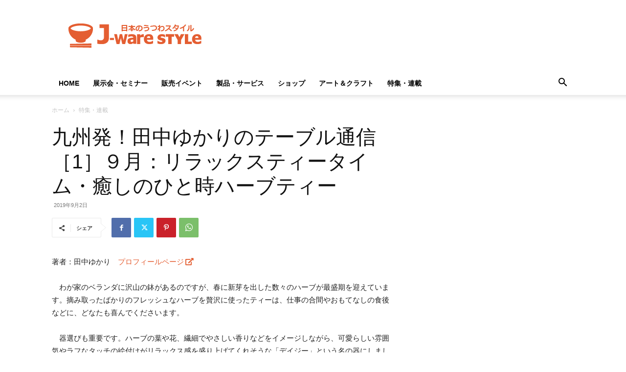

--- FILE ---
content_type: text/html; charset=UTF-8
request_url: https://j-warestyle.com/wp/wp-admin/admin-ajax.php?td_theme_name=Newspaper&v=12.7.4
body_size: -155
content:
{"139":253}

--- FILE ---
content_type: text/html; charset=utf-8
request_url: https://www.google.com/recaptcha/api2/aframe
body_size: 267
content:
<!DOCTYPE HTML><html><head><meta http-equiv="content-type" content="text/html; charset=UTF-8"></head><body><script nonce="fqTvwka-nkiEJt5PWUMiXA">/** Anti-fraud and anti-abuse applications only. See google.com/recaptcha */ try{var clients={'sodar':'https://pagead2.googlesyndication.com/pagead/sodar?'};window.addEventListener("message",function(a){try{if(a.source===window.parent){var b=JSON.parse(a.data);var c=clients[b['id']];if(c){var d=document.createElement('img');d.src=c+b['params']+'&rc='+(localStorage.getItem("rc::a")?sessionStorage.getItem("rc::b"):"");window.document.body.appendChild(d);sessionStorage.setItem("rc::e",parseInt(sessionStorage.getItem("rc::e")||0)+1);localStorage.setItem("rc::h",'1768964889100');}}}catch(b){}});window.parent.postMessage("_grecaptcha_ready", "*");}catch(b){}</script></body></html>